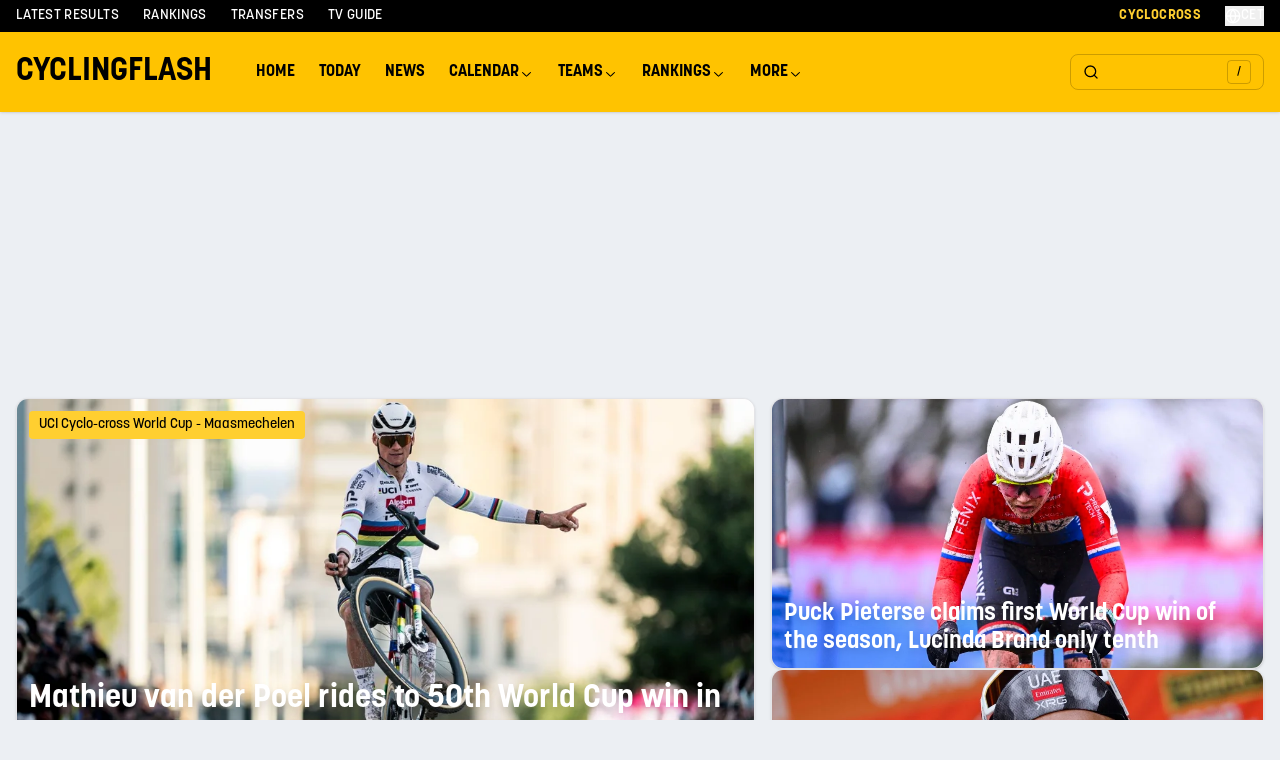

--- FILE ---
content_type: image/svg+xml
request_url: https://cyclingflash.com/svg/flags/BY.svg
body_size: -269
content:
<svg width="32" height="24" viewBox="0 0 32 24" fill="none" xmlns="http://www.w3.org/2000/svg">
    <g clip-path="url(#clip0_270_67492)">
        <rect width="32" height="24" fill="white" stroke="black" stroke-width="1"/>
    </g>
    <defs>
        <clipPath id="clip0_270_67492">
            <rect width="32" height="24" fill="white"/>
        </clipPath>
    </defs>
</svg>
